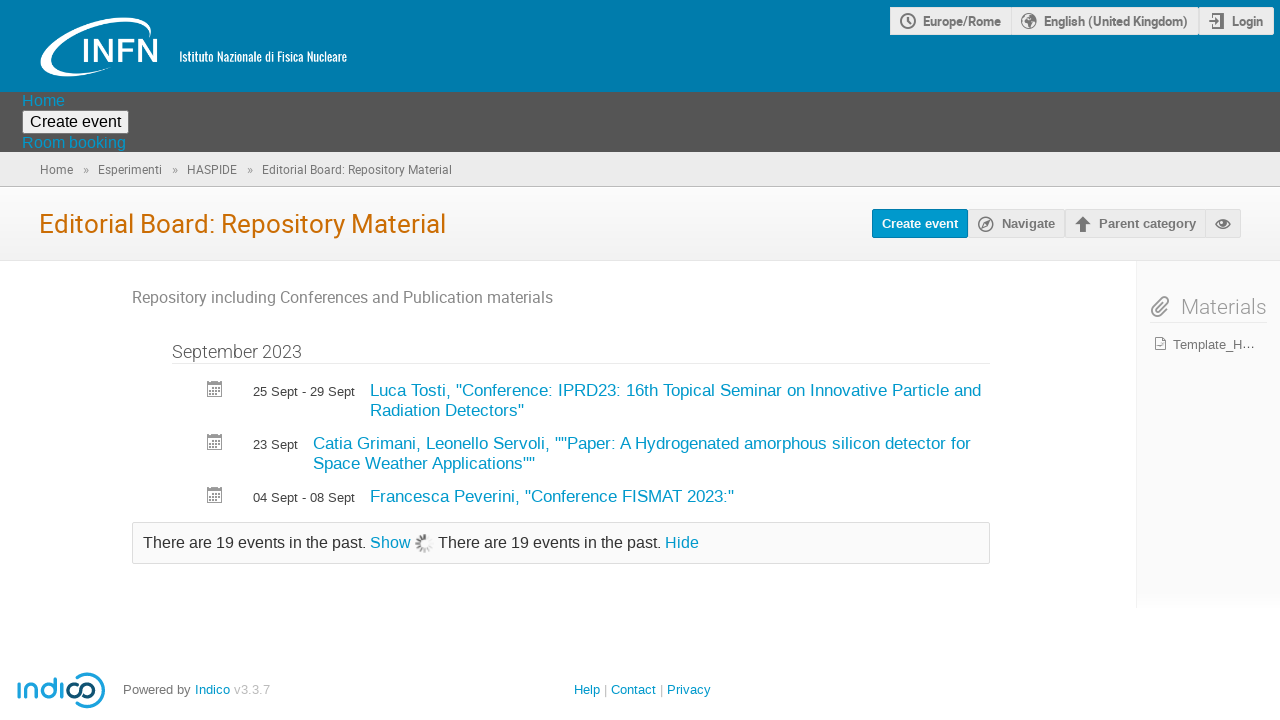

--- FILE ---
content_type: text/css; charset=utf-8
request_url: https://agenda.infn.it/dist/css/module_categories.54894450.css
body_size: 1506
content:
@media(min-width: 1500px){.ui.table.categories-client-js-components-___CategoryModeration-module__table___Muk5s{max-width:1200px;width:max-content}}.ui.table tr td.categories-client-js-components-___CategoryModeration-module__no-border___3wNOu{border-top:none}.categories-client-js-components-___CategoryModeration-module__user___D7Q\+H{display:flex;align-items:center}.categories-client-js-components-___CategoryModeration-module__user___D7Q\+H .categories-client-js-components-___CategoryModeration-module__avatar___gg2Un.ui.avatar{margin-right:1em}.categories-client-js-components-___CategoryModeration-module__table-footer___LCAAT{display:flex;align-items:center}.categories-client-js-components-___CategoryModeration-module__table-footer___LCAAT.categories-client-js-components-___CategoryModeration-module__disabled___kBJ15{pointer-events:none;opacity:.5}.categories-client-js-components-___CategoryModeration-module__table-footer___LCAAT .ui.input{width:100%}.categories-client-js-components-___CategoryModeration-module__text-separator___n\+kI6{color:#bbb;font-size:1.1em;font-weight:bold;padding-left:1em;padding-right:1em}
.categories-client-js-components-___CategoryStatistics-module__chart-container___FFFfl{height:300px}.categories-client-js-components-___CategoryStatistics-module__chart___DIs5S>svg{overflow:visible !important}.categories-client-js-components-___CategoryStatistics-module__chart___DIs5S .tooltip-wrap td{color:#fff}

/*# sourceMappingURL=module_categories.54894450.css.map*/

--- FILE ---
content_type: application/javascript; charset=utf-8
request_url: https://agenda.infn.it/dist/js/module_categories.03dc9126.bundle.js
body_size: 14976
content:
"use strict";(globalThis.webpackChunk=globalThis.webpackChunk||[]).push([[6002],{89553:(e,t,a)=>{var n,r=a(29079),l=a(86326),o=a(35623),s=a(25584);(n=window).setupCategoryDisplaySubcatList=function(){const e=$(".category-list").data("subcat-info-url");void 0!==e&&$.ajax({url:e,dataType:"json",success(e){Object.entries(e.event_counts).forEach((([e,t])=>{const a=t.value?s.$T.ngettext("{0} event","{0} events",t.value).format(t.pretty):s.$T.gettext("empty");$(`#category-event-count-${e}`).text(a)}))}})},n.setupCategoryDisplayEventList=function(e,t,a,n){const r=$(".event-list"),l=r.find(".future-events"),o=r.find(".past-events");function s(e,t){const a=$(e),r=a.find(".events");function l(e){a.find(".js-hide-message").toggle(e),a.find(".js-show-message").toggle(!e)}function o(e){a.find(".js-toggle-list").toggle(!e),a.find(".js-spinner").toggle(e)}l(!r.is(":empty")),o(!1),a.find(".js-toggle-list").on("click",(function(e,a){let s;e.preventDefault(),r.is(":empty")?(s=!0,o(!0),$.ajax({url:r.data("event-list-url"),data:{before:r.data("event-list-before"),after:r.data("event-list-after"),...n},error:handleAjaxError,success(e){r.html(e.html),r.show(),l(!0),o(!1)}})):r.is(":visible")?(s=!1,r.hide(),l(!1)):(s=!0,r.show(),l(!0)),!a&&t&&t(s)}))}a&&(n.flat=1),s(l,(function(e){a||$.ajax({url:r.data("show-future-events-url"),method:e?"PUT":"DELETE",error:handleAjaxError})})),s(o,(function(e){a||$.ajax({url:r.data("show-past-events-url"),method:e?"PUT":"DELETE",error:handleAjaxError})})),e&&!a&&l.find(".js-toggle-list").first().trigger("click",!0),t&&!a&&o.find(".js-toggle-list").first().trigger("click",!0)};var i=a(85218),c=a(96478);document.addEventListener("DOMContentLoaded",(()=>{const e=document.querySelector("#category-calendar-link");if(!e)return;const t=e.dataset.categoryId;o.render(l.createElement(i.ICSCalendarLink,{endpoint:"categories.export_ical",params:{category_id:t},renderButton:e=>l.createElement(i.IButton,{icon:"calendar",title:c.Translate.string("Export"),classes:e}),options:[{key:"category",text:c.Translate.string("Category"),extraParams:{}}]}),e)})),document.addEventListener("DOMContentLoaded",(()=>{const e=document.querySelector("#fav-button");if(!e)return;const t=e.dataset.categoryId,a=void 0!==e.dataset.favorited;o.render(l.createElement(i.Favorite,{type:"category",id:t,favorited:a,setFavText:c.Translate.string("Add category to favorites (This will make events in this category visible on your Dashboard.)"),deleteFavText:c.Translate.string("Delete category from favorites.")}),e)}));var d=a(75857),u=a(64771),m=a(14867),g=a.n(m),_=a(97598),y=a.n(_),E=a(6841),p=a(91185),f=a(33971),v=a(68803),b=a(56237),A=a(51479),h=a(46145),C=a(29481),D=a(49528);const T={"./CategoryModeration.module.scss":{table:"categories-client-js-components-___CategoryModeration-module__table___Muk5s","no-border":"categories-client-js-components-___CategoryModeration-module__no-border___3wNOu",user:"categories-client-js-components-___CategoryModeration-module__user___D7Q+H",avatar:"categories-client-js-components-___CategoryModeration-module__avatar___gg2Un","table-footer":"categories-client-js-components-___CategoryModeration-module__table-footer___LCAAT",disabled:"categories-client-js-components-___CategoryModeration-module__disabled___kBJ15","text-separator":"categories-client-js-components-___CategoryModeration-module__text-separator___n+kI6"}},q=r.default.bind(null,{endpoint:"categories.api_event_move_requests",rules:[{args:["category_id"],converters:{category_id:"IntegerConverter"},defaults:{},trace:[{data:"|",isDynamic:!1},{data:"/",isDynamic:!1},{data:"category",isDynamic:!1},{data:"/",isDynamic:!1},{data:"category_id",isDynamic:!0},{data:"/",isDynamic:!1},{data:"api",isDynamic:!1},{data:"/",isDynamic:!1},{data:"event-move-requests",isDynamic:!1}]}]},"/"),j=r.default.bind(null,{endpoint:"events.display",rules:[{args:["event_id"],converters:{},defaults:{},trace:[{data:"|",isDynamic:!1},{data:"/",isDynamic:!1},{data:"event",isDynamic:!1},{data:"/",isDynamic:!1},{data:"event_id",isDynamic:!0},{data:"/",isDynamic:!1}]}]},"/");function L(){return l.createElement(E.A.Row,null,l.createElement(E.A.Cell,{collapsing:!0},l.createElement(p.A,null)),l.createElement(E.A.Cell,{colSpan:"5"},l.createElement(f.A,{fluid:!0},l.createElement(f.A.Header,{image:!0},l.createElement(f.A.Line,null),l.createElement(f.A.Line,null)))))}function S({requestor:e,event:t,category:a,requestorComment:n,requestedDt:r,selected:o,onSelect:s}){const{fullName:i,avatarURL:d,affiliation:u}=e;return l.createElement(l.Fragment,null,l.createElement(E.A.Row,null,l.createElement(E.A.Cell,{collapsing:!0},l.createElement(p.A,{checked:o,onChange:s})),l.createElement(E.A.Cell,{className:"categories-client-js-components-___CategoryModeration-module__user___D7Q+H"},l.createElement(v.A,{className:"categories-client-js-components-___CategoryModeration-module__avatar___gg2Un",src:d,size:"mini",avatar:!0}),l.createElement("span",null,i," ",u&&`(${u})`)),l.createElement(E.A.Cell,null,l.createElement("a",{href:j({event_id:t.id})},t.title)),a?l.createElement(E.A.Cell,null,a.chainTitles.join(" » ")):l.createElement(c.Translate,{as:E.A.Cell},"Unlisted event"),l.createElement(E.A.Cell,null,function({startDt:e,endDt:t}){return e=g()(e),t=g()(t),e.isSame(t,"day")?`${e.format("L LT")} → ${t.format("LT")}`:`${e.format("L LT")} → ${t.format("L LT")}`}(t)),l.createElement(E.A.Cell,null,l.createElement("span",{title:g()(r).format("L LT")},g()(r).fromNow()))),n?l.createElement(E.A.Row,null,l.createElement(E.A.Cell,{className:"categories-client-js-components-___CategoryModeration-module__no-border___3wNOu"}),l.createElement(E.A.Cell,{colSpan:"5",className:"categories-client-js-components-___CategoryModeration-module__no-border___3wNOu"},n)):null)}function x({requests:e,onSubmit:t,loading:a}){const[n,r]=(0,l.useState)(new Set),[o,s]=(0,l.useState)(""),i=n.size>0,d=e=>{r(new Set),t(Array.from(n),e,o)};return 0!==e.length||a?l.createElement(E.A,{className:"categories-client-js-components-___CategoryModeration-module__table___Muk5s"},l.createElement(E.A.Header,null,l.createElement(E.A.Row,null,l.createElement(E.A.HeaderCell,null),l.createElement(c.Translate,{as:E.A.HeaderCell},"User"),l.createElement(c.Translate,{as:E.A.HeaderCell},"Event"),l.createElement(c.Translate,{as:E.A.HeaderCell},"Category"),l.createElement(c.Translate,{as:E.A.HeaderCell},"Event Date"),l.createElement(c.Translate,{as:E.A.HeaderCell},"Requested Date"))),l.createElement(E.A.Body,null,a?l.createElement(L,null):e.map((({id:e,requestor:t,requestorComment:a,event:o,category:s,requestedDt:i})=>l.createElement(S,{key:e,id:e,event:o,category:s,requestor:t,requestedDt:i,requestorComment:a,selected:n.has(e),onSelect:()=>(e=>r((t=>{const a=new Set([...t,e]);return t.has(e)&&a.delete(e),a})))(e)})))),l.createElement(E.A.Footer,{fullWidth:!0},l.createElement(E.A.Row,null,l.createElement(E.A.HeaderCell,null),l.createElement(E.A.HeaderCell,{colSpan:"5"},l.createElement("div",{className:(0,u.A)("table-footer "+(i?"":"disabled"),T,{autoResolveMultipleImports:!0,handleMissingStyleName:"throw"})},l.createElement(c.Translate,{as:b.A,onClick:()=>d(!0),color:"teal"},"Approve"),l.createElement(c.Translate,{as:"span",className:"categories-client-js-components-___CategoryModeration-module__text-separator___n+kI6"},"or"),l.createElement(A.A,{size:"small",placeholder:c.Translate.string("Provide the rejection reason"),value:o,onChange:(e,{value:t})=>s(t)}),l.createElement(c.Translate,{as:"span",className:"categories-client-js-components-___CategoryModeration-module__text-separator___n+kI6"},"and"),l.createElement(c.Translate,{as:b.A,onClick:()=>d(!1),color:"red"},"Reject")))))):l.createElement(c.Translate,{as:"p"},"There are no event move requests.")}function R({categoryId:e}){const{data:t,lastData:a,loading:n,reFetch:r}=(0,C.Ku)({url:q({category_id:e})},{camelize:!0}),o=t?.length;return(0,l.useEffect)((()=>{const e=document.querySelector("#side-menu-category-management-sidemenu .item.active .badge");e&&void 0!==o&&(o?e.textContent=o:e.style.display="none")}),[o]),a?l.createElement(x,{requests:t||[],onSubmit:async(t,a,n)=>{const l=q({category_id:e});try{await D.indicoAxios.post(l,{requests:t,accept:a,reason:n}),r()}catch(e){return(0,h.handleSubmitError)(e)}},loading:!t||n}):null}S.propTypes={requestor:y().shape({fullName:y().string,avatarURL:y().string,affiliation:y().string}).isRequired,event:y().shape({id:y().number.isRequired,title:y().string.isRequired,startDt:y().string.isRequired,endDt:y().string.isRequired}).isRequired,category:y().shape({id:y().number.isRequired,chainTitles:y().arrayOf(y().string).isRequired}),requestedDt:y().string.isRequired,requestorComment:y().string.isRequired,selected:y().bool,onSelect:y().func.isRequired},S.defaultProps={selected:!1,category:null},x.propTypes={requests:y().array.isRequired,onSubmit:y().func.isRequired,loading:y().bool},x.defaultProps={loading:!1},R.propTypes={categoryId:y().number.isRequired};var w=a(52376),N=a(23507),I=a(31951),M=a(57427),k=a(45423),Y=a(87597),O=a(10102);const F=l.createContext(null),H=r.default.bind(null,{endpoint:"categories.statistics_json",rules:[{args:["category_id"],converters:{category_id:"IntegerConverter"},defaults:{},trace:[{data:"|",isDynamic:!1},{data:"/",isDynamic:!1},{data:"category",isDynamic:!1},{data:"/",isDynamic:!1},{data:"category_id",isDynamic:!0},{data:"/",isDynamic:!1},{data:"statistics.json",isDynamic:!1}]}]},"/");function z({categoryId:e}){const{data:t,loading:a}=(0,C.Ku)({url:H({category_id:e})},{camelize:!0});return a?l.createElement(N.A,{size:"massive",active:!0}):t?l.createElement(P,{data:t}):null}function P({data:e}){const t=(0,l.useContext)(F).replace("_","-"),a=g().utc(e.updated).local().format("LLL"),n=new Intl.NumberFormat(t),r=n.format(e.totalEvents),o=n.format(e.totalContributions),s=n.format(e.files),i=n.format(e.users),{eventGraph:d,contributionsGraph:u,series:m,axes:_,tooltip:y}=(0,l.useMemo)((()=>function(e){const t=t=>{const a=parseInt(Object.keys(t).reverse().find((t=>t<=e.maxYear+3)),10);return[[g()(e.minYear-1,"YYYY"),null],...Object.entries(t).filter((([t])=>t<=a&&t>=e.minYear)).map((([e,t])=>[g()(e,"YYYY"),t])),[g()(a+1,"YYYY"),null]]};return{eventGraph:[{label:c.Translate.string("Events"),data:t(e.events)}],contributionsGraph:[{label:c.Translate.string("Contributions"),data:t(e.contributions)}],series:{type:"bar"},axes:[{primary:!0,type:"time",position:"bottom"},{type:"linear",position:"left"}],tooltip:{align:"left",anchor:"left"}}}(e)),[e]);return l.createElement(I.A,null,l.createElement(M.A.Group,{horizontal:!0},l.createElement(M.A,null,l.createElement(k.A,{as:"h2"},l.createElement(k.A.Content,null,l.createElement(c.Translate,null,"Number of events"),l.createElement(k.A.Subheader,null,l.createElement(c.Translate,null,"The year is the one of the start date of the event.")))),l.createElement(M.A,{basic:!0},0===d[0].data.length?l.createElement(Y.A,{info:!0},l.createElement(c.Translate,null,"No data available")):l.createElement("div",{className:"categories-client-js-components-___CategoryStatistics-module__chart-container___FFFfl"},l.createElement(w.Chart,{className:"categories-client-js-components-___CategoryStatistics-module__chart___DIs5S",data:d,series:m,axes:_,tooltip:y})))),l.createElement(M.A,null,l.createElement(k.A,{as:"h2"},l.createElement(k.A.Content,null,l.createElement(c.Translate,null,"Number of contributions"),l.createElement(k.A.Subheader,null,l.createElement(c.Translate,null,"The year is the one of the start date of the contribution.")))),l.createElement(M.A,{basic:!0},0===u[0].data.length?l.createElement(Y.A,{info:!0},l.createElement(c.Translate,null,"No data available")):l.createElement("div",{className:"categories-client-js-components-___CategoryStatistics-module__chart-container___FFFfl"},l.createElement(w.Chart,{className:"categories-client-js-components-___CategoryStatistics-module__chart___DIs5S",data:u,series:m,axes:_,tooltip:y}))))),l.createElement(M.A.Group,{horizontal:!0},l.createElement(M.A,{inverted:!0,color:"blue",textAlign:"center"},l.createElement(O.A,{inverted:!0},l.createElement(O.A.Value,null,r),l.createElement(O.A.Label,null,l.createElement(c.Translate,null,"Total number of events")))),l.createElement(M.A,{inverted:!0,color:"blue",textAlign:"center"},l.createElement(O.A,{inverted:!0},l.createElement(O.A.Value,null,o),l.createElement(O.A.Label,null,l.createElement(c.Translate,null,"Total number of contributions")))),l.createElement(M.A,{inverted:!0,color:"blue",textAlign:"center"},l.createElement(O.A,{inverted:!0},l.createElement(O.A.Value,null,s),l.createElement(O.A.Label,null,l.createElement(c.Translate,null,"Number of attachments")))),void 0!==e.users&&l.createElement(M.A,{inverted:!0,color:"blue",textAlign:"center"},l.createElement(O.A,{inverted:!0},l.createElement(O.A.Value,null,i),l.createElement(O.A.Label,null,l.createElement(c.Translate,null,"Number of users"))))),l.createElement(c.Translate,null,"Last updated on: ",l.createElement(c.Param,{name:"time",value:a})))}z.propTypes={categoryId:y().number.isRequired},P.propTypes={data:y().shape({contributions:y().object.isRequired,events:y().object.isRequired,files:y().number.isRequired,updated:y().string.isRequired,users:y().number,totalEvents:y().number.isRequired,totalContributions:y().number.isRequired,minYear:y().number.isRequired,maxYear:y().number.isRequired}).isRequired};const U=r.default.bind(null,{endpoint:"search.category_search",rules:[{args:["category_id"],converters:{category_id:"IntegerConverter"},defaults:{},trace:[{data:"|",isDynamic:!1},{data:"/",isDynamic:!1},{data:"category",isDynamic:!1},{data:"/",isDynamic:!1},{data:"category_id",isDynamic:!0},{data:"/",isDynamic:!1},{data:"search",isDynamic:!1}]}]},"/"),G=r.default.bind(null,{endpoint:"search.search",rules:[{args:[],converters:{},defaults:{},trace:[{data:"|",isDynamic:!1},{data:"/",isDynamic:!1},{data:"search",isDynamic:!1},{data:"/",isDynamic:!1}]}]},"/");!function(e){document.addEventListener("DOMContentLoaded",(()=>{const e=document.querySelector("#search-box");if(e){const t=JSON.parse(e.dataset.category),a=void 0!==e.dataset.isAdmin;o.render(l.createElement(d.A,{onSearch:(e,n,r)=>{const l={q:e};a&&r&&(l.admin_override_enabled=!0),n?window.location=G(l):(l.category_id=t.id,window.location=U(l))},category:t,isAdmin:a}),e)}})),document.addEventListener("DOMContentLoaded",(()=>{const e=document.querySelector("#category-moderation");if(e){const t=parseInt(e.dataset.categoryId,10);o.render(l.createElement(R,{categoryId:t}),e)}})),e.setupCategoryStats=function(){document.addEventListener("DOMContentLoaded",(()=>{const e=document.querySelector("#category-stats-root");if(!e)return;const t=parseInt(e.dataset.categoryId,10),a=e.dataset.lang;o.render(l.createElement(F.Provider,{value:a},l.createElement(z,{categoryId:t})),e)}))}}(window)}},e=>{e.O(0,[4644,4394,2076],(()=>{return t=89553,e(e.s=t);var t}));e.O()}]);
//# sourceMappingURL=module_categories.03dc9126.bundle.js.map